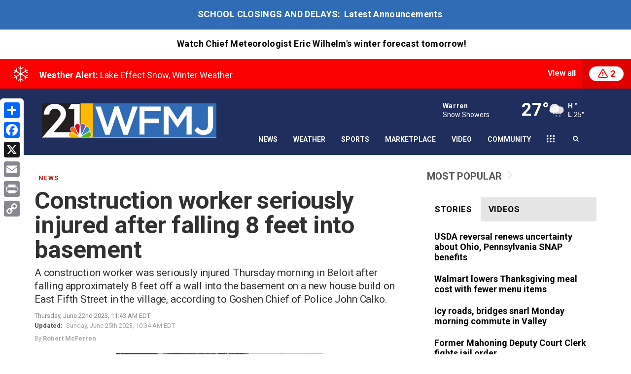

--- FILE ---
content_type: text/css
request_url: https://ftpcontent.worldnow.com/professionalservices/clients/wfmj/ngw-css.css
body_size: -15
content:
.CollapsibleHeader .HeaderMenu .dropdown-menu li>a {  

padding: 8px;padding-left:13px;padding-right:13px;}